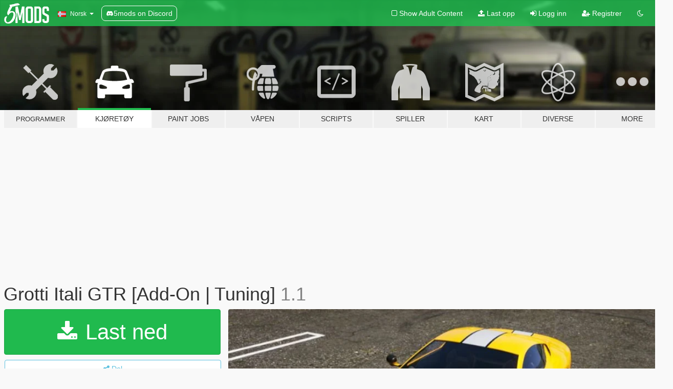

--- FILE ---
content_type: text/html; charset=utf-8
request_url: https://no.gta5-mods.com/vehicles/grotti-itali-gtr-add-on-tuning
body_size: 17054
content:

<!DOCTYPE html>
<html lang="nb" dir="ltr">
<head>
	<title>
		Grotti Itali GTR [Add-On | Tuning] - GTA5-Mods.com
	</title>

		<script
		  async
		  src="https://hb.vntsm.com/v4/live/vms/sites/gta5-mods.com/index.js"
        ></script>

        <script>
          self.__VM = self.__VM || [];
          self.__VM.push(function (admanager, scope) {
            scope.Config.buildPlacement((configBuilder) => {
              configBuilder.add("billboard");
              configBuilder.addDefaultOrUnique("mobile_mpu").setBreakPoint("mobile")
            }).display("top-ad");

            scope.Config.buildPlacement((configBuilder) => {
              configBuilder.add("leaderboard");
              configBuilder.addDefaultOrUnique("mobile_mpu").setBreakPoint("mobile")
            }).display("central-ad");

            scope.Config.buildPlacement((configBuilder) => {
              configBuilder.add("mpu");
              configBuilder.addDefaultOrUnique("mobile_mpu").setBreakPoint("mobile")
            }).display("side-ad");

            scope.Config.buildPlacement((configBuilder) => {
              configBuilder.add("leaderboard");
              configBuilder.addDefaultOrUnique("mpu").setBreakPoint({ mediaQuery: "max-width:1200px" })
            }).display("central-ad-2");

            scope.Config.buildPlacement((configBuilder) => {
              configBuilder.add("leaderboard");
              configBuilder.addDefaultOrUnique("mobile_mpu").setBreakPoint("mobile")
            }).display("bottom-ad");

            scope.Config.buildPlacement((configBuilder) => {
              configBuilder.add("desktop_takeover");
              configBuilder.addDefaultOrUnique("mobile_takeover").setBreakPoint("mobile")
            }).display("takeover-ad");

            scope.Config.get('mpu').display('download-ad-1');
          });
        </script>

	<meta charset="utf-8">
	<meta name="viewport" content="width=320, initial-scale=1.0, maximum-scale=1.0">
	<meta http-equiv="X-UA-Compatible" content="IE=edge">
	<meta name="msapplication-config" content="none">
	<meta name="theme-color" content="#20ba4e">
	<meta name="msapplication-navbutton-color" content="#20ba4e">
	<meta name="apple-mobile-web-app-capable" content="yes">
	<meta name="apple-mobile-web-app-status-bar-style" content="#20ba4e">
	<meta name="csrf-param" content="authenticity_token" />
<meta name="csrf-token" content="dP42tr7/L3MYeVgtaRjf5ADS6Na8UPjCM7hSe/AUoeB0TOyJqH7ENC4I58t+J+jQ2VL/+RgzqUmWzwG/m7tAlw==" />
	    <!--suppress ALL -->

    <meta property="og:url" content="https://no.gta5-mods.com/vehicles/grotti-itali-gtr-add-on-tuning">
    <meta property="og:title" content="Grotti Itali GTR [Add-On | Tuning]">
    <meta property="og:description" content="A track-focused version of the Grotti Itali GTO, based on the Ferrari 812 Competizione.  Features: - Minimal tuning parts - Liveries - LODs  For best experience you might wanna use TheAdmiester&#39;s LaFerrari sound mod for this car.   Changelog: 1.0 - Initial release 1.1 - Tire letterings color can now be changed (secondary color).   Credits Rockstar Games - original model Myself - model edits, liveries Torq - livery mapping Hel...">
    <meta property="og:site_name" content="GTA5-Mods.com">
    <meta property="og:image" content="https://img.gta5-mods.com/q75/images/grotti-itali-gtr-add-on-tuning/06190c-italigtr1.jpg">

    <meta name="twitter:card" content="summary_large_image">
    <meta name="twitter:site" content="@5mods">
    <meta name="twitter:title" content="Grotti Itali GTR [Add-On | Tuning]">
    <meta name="twitter:description" content="A track-focused version of the Grotti Itali GTO, based on the Ferrari 812 Competizione.  Features: - Minimal tuning parts - Liveries - LODs  For best experience you might wanna use TheAdmiester&#39;s LaFerrari sound mod for this car.   Changelog: 1.0 - Initial release 1.1 - Tire letterings color can now be changed (secondary color).   Credits Rockstar Games - original model Myself - model edits, liveries Torq - livery mapping Hel...">
    <meta name="twitter:image" content="https://img.gta5-mods.com/q75/images/grotti-itali-gtr-add-on-tuning/06190c-italigtr1.jpg">


	<link rel="shortcut icon" type="image/x-icon" href="https://images.gta5-mods.com/icons/favicon.png">
	<link rel="stylesheet" media="screen" href="/assets/application-7e510725ebc5c55e88a9fd87c027a2aa9e20126744fbac89762e0fd54819c399.css" />
	    <link rel="alternate" hreflang="id" href="https://id.gta5-mods.com/vehicles/grotti-itali-gtr-add-on-tuning">
    <link rel="alternate" hreflang="ms" href="https://ms.gta5-mods.com/vehicles/grotti-itali-gtr-add-on-tuning">
    <link rel="alternate" hreflang="bg" href="https://bg.gta5-mods.com/vehicles/grotti-itali-gtr-add-on-tuning">
    <link rel="alternate" hreflang="ca" href="https://ca.gta5-mods.com/vehicles/grotti-itali-gtr-add-on-tuning">
    <link rel="alternate" hreflang="cs" href="https://cs.gta5-mods.com/vehicles/grotti-itali-gtr-add-on-tuning">
    <link rel="alternate" hreflang="da" href="https://da.gta5-mods.com/vehicles/grotti-itali-gtr-add-on-tuning">
    <link rel="alternate" hreflang="de" href="https://de.gta5-mods.com/vehicles/grotti-itali-gtr-add-on-tuning">
    <link rel="alternate" hreflang="el" href="https://el.gta5-mods.com/vehicles/grotti-itali-gtr-add-on-tuning">
    <link rel="alternate" hreflang="en" href="https://www.gta5-mods.com/vehicles/grotti-itali-gtr-add-on-tuning">
    <link rel="alternate" hreflang="es" href="https://es.gta5-mods.com/vehicles/grotti-itali-gtr-add-on-tuning">
    <link rel="alternate" hreflang="fr" href="https://fr.gta5-mods.com/vehicles/grotti-itali-gtr-add-on-tuning">
    <link rel="alternate" hreflang="gl" href="https://gl.gta5-mods.com/vehicles/grotti-itali-gtr-add-on-tuning">
    <link rel="alternate" hreflang="ko" href="https://ko.gta5-mods.com/vehicles/grotti-itali-gtr-add-on-tuning">
    <link rel="alternate" hreflang="hi" href="https://hi.gta5-mods.com/vehicles/grotti-itali-gtr-add-on-tuning">
    <link rel="alternate" hreflang="it" href="https://it.gta5-mods.com/vehicles/grotti-itali-gtr-add-on-tuning">
    <link rel="alternate" hreflang="hu" href="https://hu.gta5-mods.com/vehicles/grotti-itali-gtr-add-on-tuning">
    <link rel="alternate" hreflang="mk" href="https://mk.gta5-mods.com/vehicles/grotti-itali-gtr-add-on-tuning">
    <link rel="alternate" hreflang="nl" href="https://nl.gta5-mods.com/vehicles/grotti-itali-gtr-add-on-tuning">
    <link rel="alternate" hreflang="nb" href="https://no.gta5-mods.com/vehicles/grotti-itali-gtr-add-on-tuning">
    <link rel="alternate" hreflang="pl" href="https://pl.gta5-mods.com/vehicles/grotti-itali-gtr-add-on-tuning">
    <link rel="alternate" hreflang="pt-BR" href="https://pt.gta5-mods.com/vehicles/grotti-itali-gtr-add-on-tuning">
    <link rel="alternate" hreflang="ro" href="https://ro.gta5-mods.com/vehicles/grotti-itali-gtr-add-on-tuning">
    <link rel="alternate" hreflang="ru" href="https://ru.gta5-mods.com/vehicles/grotti-itali-gtr-add-on-tuning">
    <link rel="alternate" hreflang="sl" href="https://sl.gta5-mods.com/vehicles/grotti-itali-gtr-add-on-tuning">
    <link rel="alternate" hreflang="fi" href="https://fi.gta5-mods.com/vehicles/grotti-itali-gtr-add-on-tuning">
    <link rel="alternate" hreflang="sv" href="https://sv.gta5-mods.com/vehicles/grotti-itali-gtr-add-on-tuning">
    <link rel="alternate" hreflang="vi" href="https://vi.gta5-mods.com/vehicles/grotti-itali-gtr-add-on-tuning">
    <link rel="alternate" hreflang="tr" href="https://tr.gta5-mods.com/vehicles/grotti-itali-gtr-add-on-tuning">
    <link rel="alternate" hreflang="uk" href="https://uk.gta5-mods.com/vehicles/grotti-itali-gtr-add-on-tuning">
    <link rel="alternate" hreflang="zh-CN" href="https://zh.gta5-mods.com/vehicles/grotti-itali-gtr-add-on-tuning">

  <script src="/javascripts/ads.js"></script>

		<!-- Nexus Google Tag Manager -->
		<script nonce="true">
//<![CDATA[
				window.dataLayer = window.dataLayer || [];

						window.dataLayer.push({
								login_status: 'Guest',
								user_id: undefined,
								gta5mods_id: undefined,
						});

//]]>
</script>
		<script nonce="true">
//<![CDATA[
				(function(w,d,s,l,i){w[l]=w[l]||[];w[l].push({'gtm.start':
				new Date().getTime(),event:'gtm.js'});var f=d.getElementsByTagName(s)[0],
				j=d.createElement(s),dl=l!='dataLayer'?'&l='+l:'';j.async=true;j.src=
				'https://www.googletagmanager.com/gtm.js?id='+i+dl;f.parentNode.insertBefore(j,f);
				})(window,document,'script','dataLayer','GTM-KCVF2WQ');

//]]>
</script>		<!-- End Nexus Google Tag Manager -->
</head>
<body class=" nb">
	<!-- Google Tag Manager (noscript) -->
	<noscript><iframe src="https://www.googletagmanager.com/ns.html?id=GTM-KCVF2WQ"
										height="0" width="0" style="display:none;visibility:hidden"></iframe></noscript>
	<!-- End Google Tag Manager (noscript) -->

<div id="page-cover"></div>
<div id="page-loading">
	<span class="graphic"></span>
	<span class="message">Laster...</span>
</div>

<div id="page-cover"></div>

<nav id="main-nav" class="navbar navbar-default">
  <div class="container">
    <div class="navbar-header">
      <a class="navbar-brand" href="/"></a>

      <ul class="nav navbar-nav">
        <li id="language-dropdown" class="dropdown">
          <a href="#language" class="dropdown-toggle" data-toggle="dropdown">
            <span class="famfamfam-flag-no icon"></span>&nbsp;
            <span class="language-name">Norsk</span>
            <span class="caret"></span>
          </a>

          <ul class="dropdown-menu dropdown-menu-with-footer">
                <li>
                  <a href="https://id.gta5-mods.com/vehicles/grotti-itali-gtr-add-on-tuning">
                    <span class="famfamfam-flag-id"></span>
                    <span class="language-name">Bahasa Indonesia</span>
                  </a>
                </li>
                <li>
                  <a href="https://ms.gta5-mods.com/vehicles/grotti-itali-gtr-add-on-tuning">
                    <span class="famfamfam-flag-my"></span>
                    <span class="language-name">Bahasa Melayu</span>
                  </a>
                </li>
                <li>
                  <a href="https://bg.gta5-mods.com/vehicles/grotti-itali-gtr-add-on-tuning">
                    <span class="famfamfam-flag-bg"></span>
                    <span class="language-name">Български</span>
                  </a>
                </li>
                <li>
                  <a href="https://ca.gta5-mods.com/vehicles/grotti-itali-gtr-add-on-tuning">
                    <span class="famfamfam-flag-catalonia"></span>
                    <span class="language-name">Català</span>
                  </a>
                </li>
                <li>
                  <a href="https://cs.gta5-mods.com/vehicles/grotti-itali-gtr-add-on-tuning">
                    <span class="famfamfam-flag-cz"></span>
                    <span class="language-name">Čeština</span>
                  </a>
                </li>
                <li>
                  <a href="https://da.gta5-mods.com/vehicles/grotti-itali-gtr-add-on-tuning">
                    <span class="famfamfam-flag-dk"></span>
                    <span class="language-name">Dansk</span>
                  </a>
                </li>
                <li>
                  <a href="https://de.gta5-mods.com/vehicles/grotti-itali-gtr-add-on-tuning">
                    <span class="famfamfam-flag-de"></span>
                    <span class="language-name">Deutsch</span>
                  </a>
                </li>
                <li>
                  <a href="https://el.gta5-mods.com/vehicles/grotti-itali-gtr-add-on-tuning">
                    <span class="famfamfam-flag-gr"></span>
                    <span class="language-name">Ελληνικά</span>
                  </a>
                </li>
                <li>
                  <a href="https://www.gta5-mods.com/vehicles/grotti-itali-gtr-add-on-tuning">
                    <span class="famfamfam-flag-gb"></span>
                    <span class="language-name">English</span>
                  </a>
                </li>
                <li>
                  <a href="https://es.gta5-mods.com/vehicles/grotti-itali-gtr-add-on-tuning">
                    <span class="famfamfam-flag-es"></span>
                    <span class="language-name">Español</span>
                  </a>
                </li>
                <li>
                  <a href="https://fr.gta5-mods.com/vehicles/grotti-itali-gtr-add-on-tuning">
                    <span class="famfamfam-flag-fr"></span>
                    <span class="language-name">Français</span>
                  </a>
                </li>
                <li>
                  <a href="https://gl.gta5-mods.com/vehicles/grotti-itali-gtr-add-on-tuning">
                    <span class="famfamfam-flag-es-gl"></span>
                    <span class="language-name">Galego</span>
                  </a>
                </li>
                <li>
                  <a href="https://ko.gta5-mods.com/vehicles/grotti-itali-gtr-add-on-tuning">
                    <span class="famfamfam-flag-kr"></span>
                    <span class="language-name">한국어</span>
                  </a>
                </li>
                <li>
                  <a href="https://hi.gta5-mods.com/vehicles/grotti-itali-gtr-add-on-tuning">
                    <span class="famfamfam-flag-in"></span>
                    <span class="language-name">हिन्दी</span>
                  </a>
                </li>
                <li>
                  <a href="https://it.gta5-mods.com/vehicles/grotti-itali-gtr-add-on-tuning">
                    <span class="famfamfam-flag-it"></span>
                    <span class="language-name">Italiano</span>
                  </a>
                </li>
                <li>
                  <a href="https://hu.gta5-mods.com/vehicles/grotti-itali-gtr-add-on-tuning">
                    <span class="famfamfam-flag-hu"></span>
                    <span class="language-name">Magyar</span>
                  </a>
                </li>
                <li>
                  <a href="https://mk.gta5-mods.com/vehicles/grotti-itali-gtr-add-on-tuning">
                    <span class="famfamfam-flag-mk"></span>
                    <span class="language-name">Македонски</span>
                  </a>
                </li>
                <li>
                  <a href="https://nl.gta5-mods.com/vehicles/grotti-itali-gtr-add-on-tuning">
                    <span class="famfamfam-flag-nl"></span>
                    <span class="language-name">Nederlands</span>
                  </a>
                </li>
                <li>
                  <a href="https://no.gta5-mods.com/vehicles/grotti-itali-gtr-add-on-tuning">
                    <span class="famfamfam-flag-no"></span>
                    <span class="language-name">Norsk</span>
                  </a>
                </li>
                <li>
                  <a href="https://pl.gta5-mods.com/vehicles/grotti-itali-gtr-add-on-tuning">
                    <span class="famfamfam-flag-pl"></span>
                    <span class="language-name">Polski</span>
                  </a>
                </li>
                <li>
                  <a href="https://pt.gta5-mods.com/vehicles/grotti-itali-gtr-add-on-tuning">
                    <span class="famfamfam-flag-br"></span>
                    <span class="language-name">Português do Brasil</span>
                  </a>
                </li>
                <li>
                  <a href="https://ro.gta5-mods.com/vehicles/grotti-itali-gtr-add-on-tuning">
                    <span class="famfamfam-flag-ro"></span>
                    <span class="language-name">Română</span>
                  </a>
                </li>
                <li>
                  <a href="https://ru.gta5-mods.com/vehicles/grotti-itali-gtr-add-on-tuning">
                    <span class="famfamfam-flag-ru"></span>
                    <span class="language-name">Русский</span>
                  </a>
                </li>
                <li>
                  <a href="https://sl.gta5-mods.com/vehicles/grotti-itali-gtr-add-on-tuning">
                    <span class="famfamfam-flag-si"></span>
                    <span class="language-name">Slovenščina</span>
                  </a>
                </li>
                <li>
                  <a href="https://fi.gta5-mods.com/vehicles/grotti-itali-gtr-add-on-tuning">
                    <span class="famfamfam-flag-fi"></span>
                    <span class="language-name">Suomi</span>
                  </a>
                </li>
                <li>
                  <a href="https://sv.gta5-mods.com/vehicles/grotti-itali-gtr-add-on-tuning">
                    <span class="famfamfam-flag-se"></span>
                    <span class="language-name">Svenska</span>
                  </a>
                </li>
                <li>
                  <a href="https://vi.gta5-mods.com/vehicles/grotti-itali-gtr-add-on-tuning">
                    <span class="famfamfam-flag-vn"></span>
                    <span class="language-name">Tiếng Việt</span>
                  </a>
                </li>
                <li>
                  <a href="https://tr.gta5-mods.com/vehicles/grotti-itali-gtr-add-on-tuning">
                    <span class="famfamfam-flag-tr"></span>
                    <span class="language-name">Türkçe</span>
                  </a>
                </li>
                <li>
                  <a href="https://uk.gta5-mods.com/vehicles/grotti-itali-gtr-add-on-tuning">
                    <span class="famfamfam-flag-ua"></span>
                    <span class="language-name">Українська</span>
                  </a>
                </li>
                <li>
                  <a href="https://zh.gta5-mods.com/vehicles/grotti-itali-gtr-add-on-tuning">
                    <span class="famfamfam-flag-cn"></span>
                    <span class="language-name">中文</span>
                  </a>
                </li>
          </ul>
        </li>
        <li class="discord-link">
          <a href="https://discord.gg/2PR7aMzD4U" target="_blank" rel="noreferrer">
            <img src="https://images.gta5-mods.com/site/discord-header.svg" height="15px" alt="">
            <span>5mods on Discord</span>
          </a>
        </li>
      </ul>
    </div>

    <ul class="nav navbar-nav navbar-right">
        <li>
          <a href="/adult_filter" title="Light mode">
              <span class="fa fa-square-o"></span>
            <span>Show Adult <span class="adult-filter__content-text">Content</span></span>
          </a>
        </li>
      <li class="hidden-xs">
        <a href="/upload">
          <span class="icon fa fa-upload"></span>
          Last opp
        </a>
      </li>

        <li>
          <a href="/login?r=/vehicles/grotti-itali-gtr-add-on-tuning">
            <span class="icon fa fa-sign-in"></span>
            <span class="login-text">Logg inn</span>
          </a>
        </li>

        <li class="hidden-xs">
          <a href="/register?r=/vehicles/grotti-itali-gtr-add-on-tuning">
            <span class="icon fa fa-user-plus"></span>
            Registrer
          </a>
        </li>

        <li>
            <a href="/dark_mode" title="Dark mode">
              <span class="fa fa-moon-o"></span>
            </a>
        </li>

      <li id="search-dropdown">
        <a href="#search" class="dropdown-toggle" data-toggle="dropdown">
          <span class="fa fa-search"></span>
        </a>

        <div class="dropdown-menu">
          <div class="form-inline">
            <div class="form-group">
              <div class="input-group">
                <div class="input-group-addon"><span  class="fa fa-search"></span></div>
                <input type="text" class="form-control" placeholder="Søk GTA 5 mods ...">
              </div>
            </div>
            <button type="submit" class="btn btn-primary">
              Søk
            </button>
          </div>
        </div>
      </li>
    </ul>
  </div>
</nav>

<div id="banner" class="vehicles">
  <div class="container hidden-xs">
    <div id="intro">
      <h1 class="styled">Velkommen til GTA5-Mods.com</h1>
      <p>Velg en av følgende kategoriene for å begynne å bla gjennom de nyeste GTA 5 mods:</p>
    </div>
  </div>

  <div class="container">
    <ul id="navigation" class="clearfix nb">
        <li class="tools ">
          <a href="/tools">
            <span class="icon-category"></span>
            <span class="label-border"></span>
            <span class="label-category lg-small md-small">
              <span>Programmer</span>
            </span>
          </a>
        </li>
        <li class="vehicles active">
          <a href="/vehicles">
            <span class="icon-category"></span>
            <span class="label-border"></span>
            <span class="label-category ">
              <span>Kjøretøy</span>
            </span>
          </a>
        </li>
        <li class="paintjobs ">
          <a href="/paintjobs">
            <span class="icon-category"></span>
            <span class="label-border"></span>
            <span class="label-category ">
              <span>Paint Jobs</span>
            </span>
          </a>
        </li>
        <li class="weapons ">
          <a href="/weapons">
            <span class="icon-category"></span>
            <span class="label-border"></span>
            <span class="label-category ">
              <span>Våpen</span>
            </span>
          </a>
        </li>
        <li class="scripts ">
          <a href="/scripts">
            <span class="icon-category"></span>
            <span class="label-border"></span>
            <span class="label-category ">
              <span>Scripts</span>
            </span>
          </a>
        </li>
        <li class="player ">
          <a href="/player">
            <span class="icon-category"></span>
            <span class="label-border"></span>
            <span class="label-category ">
              <span>Spiller</span>
            </span>
          </a>
        </li>
        <li class="maps ">
          <a href="/maps">
            <span class="icon-category"></span>
            <span class="label-border"></span>
            <span class="label-category ">
              <span>Kart</span>
            </span>
          </a>
        </li>
        <li class="misc ">
          <a href="/misc">
            <span class="icon-category"></span>
            <span class="label-border"></span>
            <span class="label-category ">
              <span>Diverse</span>
            </span>
          </a>
        </li>
      <li id="more-dropdown" class="more dropdown">
        <a href="#more" class="dropdown-toggle" data-toggle="dropdown">
          <span class="icon-category"></span>
          <span class="label-border"></span>
          <span class="label-category ">
            <span>More</span>
          </span>
        </a>

        <ul class="dropdown-menu pull-right">
          <li>
            <a href="http://www.gta5cheats.com" target="_blank">
              <span class="fa fa-external-link"></span>
              GTA 5 Cheats
            </a>
          </li>
        </ul>
      </li>
    </ul>
  </div>
</div>

<div id="content">
  


<div id="file" class="container" data-user-file-id="137673">
  <div class="clearfix">
      <div id="top-ad" class="ad-container"></div>

    <h1>
      
      Grotti Itali GTR [Add-On | Tuning]
      <span class="version">1.1</span>

    </h1>
  </div>


    <div id="file-container" class="row">
      <div class="col-sm-5 col-lg-4">

          <a href="/vehicles/grotti-itali-gtr-add-on-tuning/download/135665" class="btn btn-primary btn-download" >
            <span class="fa fa-download"></span>
            Last ned
          </a>

        <div class="file-actions">

          <div class="row">
            <div class="col-xs-12 share-container">
              <div id="share-list">
                <ul>
                  <li>
                    <a href="#share-facebook" class="facebook" title="Del på Facebook">
                      <span class="fa fa-facebook"></span>
                    </a>
                  </li>
                  <li>
                    <a href="#share-twitter" class="twitter" title="Del på Twitter" data-text="Grotti Itali GTR [Add-On | Tuning]">
                      <span class="fa fa-twitter"></span>
                    </a>
                  </li>
                  <li>
                    <a href="#share-vk" class="vk" title="Del på VKontakte">
                      <span class="fa fa-vk"></span>
                    </a>
                  </li>
                </ul>
              </div>

              <button class="btn btn-o-info btn-block">
                <span class="fa fa-share-alt "></span>
                <span>Del</span>
              </button>
            </div>

          </div>
        </div>
        <div class="panel panel-default">
          <div class="panel-body">
            <div class="user-panel row">
              <div class="col-xs-3">
                <a href="/users/harithd">
                  <img class="img-responsive" src="https://img.gta5-mods.com/q75-w100-h100-cfill/avatars/presets/default.jpg" alt="Default" />
                </a>
              </div>
              <div class="col-xs-9">
                <a class="username" href="/users/harithd">harithd</a>
                  <br/>
                  <div class="user-social">
                    








<a title="Rockstar Games Social Club" target="_blank" href="http://socialclub.rockstargames.com/member/harithd"><span class="fa fa-socialclub size-20"></span></a>



                  </div>

                  

                    <div class="button-donate">
                      
<div class="paypal-button-widget">
  <form method="post" action="https://www.paypal.com/cgi-bin/webscr" target="_blank">
    <input type="hidden" name="item_name" value="Donation for Grotti Itali GTR [Add-On | Tuning] [GTA5-Mods.com]">
    <input type="hidden" name="lc" value="nb_NO">
    <input type="hidden" name="no_shipping" value="1">
    <input type="hidden" name="cmd" value="_donations">
    <input type="hidden" name="business" value="hdarwisy@gmail.com">
    <input type="hidden" name="bn" value="JavaScriptButtons_donate">
    <input type="hidden" name="notify_url" value="https://www.gta5-mods.com/ipn">
    <input type="hidden" name="custom" value="[653979, -1, 137673]">
    <button class="paypal-button paypal-style-primary paypal-size-small" type="submit" dir="ltr">
        <span class="paypal-button-logo">
          <img src="[data-uri]">
        </span><span class="paypal-button-content" dir="auto">
          Doner med <img alt="PayPal" src="[data-uri]" />
        </span>
    </button>
  </form>
</div>
                    </div>

                    <div class="button-donate">
                      <a href="https://www.patreon.com/harithd" class="paypal-button patreon-button paypal-style-primary paypal-size-small" target="_blank" dir="ltr">
  <span class="paypal-button-content" dir="auto">
    Support me on <img alt="Patreon" src="https://images.gta5-mods.com/icons/patreon-logo.png" />
  </span>
</a>
                    </div>
              </div>
            </div>
          </div>
        </div>

          <div class="panel panel-default hidden-xs">
            <div class="panel-body">
  <h3 class="mt-0">
    <i class="fa fa-list-alt"></i>
    <span class="translation_missing" title="translation missing: nb.user_file.all_versions">All Versions</span>
  </h3>
      <div class="well pull-left file-version-container ">
        <div class="pull-left">
          <i class="fa fa-file"></i>&nbsp;1.1 <span>(current)</span>
          <p>
            <span class="num-downloads">6 067 nedlastninger <span class="file-size">, 5,2 MB</span></span>
            <br/><span class="num-downloads">16. april 2022</span>
          </p>
        </div>
        <div class="pull-right" >
                  <a target="_blank" href="https://www.virustotal.com/gui/file/fbab31fa7ea908a8d86ccb7af4f66c7b9bf7b3993650973e83ffca8851124390/detection/f-fbab31fa7ea908a8d86ccb7af4f66c7b9bf7b3993650973e83ffca8851124390-1650091094"><i data-container="body" data-trigger="hover" data-toggle="popover" data-placement="top" data-html="true" data-title="<b class='color-success'>This file is safe <i class='fa fa-check-circle-o'></i></b>" data-content="<i>This file has been scanned for viruses and is safe to download.</i>" class="fa fa-shield vt-version"></i></a>

              <a target="_blank" href="/vehicles/grotti-itali-gtr-add-on-tuning/download/135665"><i class="fa fa-download download-version"></i></a>
        </div>
      </div>
</div>
          </div>

          <div id="side-ad" class="ad-container"></div>

        <div class="file-list">
            <div class="col-xs-12 hidden-xs">
              <h4>More mods by <a class="username" href="/users/harithd">harithd</a>:</h4>
                
<div class="file-list-obj">
  <a href="/vehicles/declasse-yosemite-add-on" title="Declasse Yosemite 4x4 [Add-On]" class="preview empty">

    <img title="Declasse Yosemite 4x4 [Add-On]" class="img-responsive" alt="Declasse Yosemite 4x4 [Add-On]" src="https://img.gta5-mods.com/q75-w500-h333-cfill/images/declasse-yosemite-add-on/7707d2-etimesoy_3.png" />

      <ul class="categories">
            <li>Add-On</li>
            <li>Lastebil</li>
            <li>Vanilla Edit</li>
      </ul>

      <div class="stats">
        <div>
            <span title="4.44 star rating">
              <span class="fa fa-star"></span> 4.44
            </span>
        </div>
        <div>
          <span title="964 Nedlastinger">
            <span class="fa fa-download"></span> 964
          </span>
          <span class="stats-likes" title="45 Liker">
            <span class="fa fa-thumbs-up"></span> 45
          </span>
        </div>
      </div>

  </a>
  <div class="details">
    <div class="top">
      <div class="name">
        <a href="/vehicles/declasse-yosemite-add-on" title="Declasse Yosemite 4x4 [Add-On]">
          <span dir="ltr">Declasse Yosemite 4x4 [Add-On]</span>
        </a>
      </div>
        <div class="version" dir="ltr" title="1.0">1.0</div>
    </div>
    <div class="bottom">
      <span class="bottom-by">By</span> <a href="/users/harithd" title="harithd">harithd</a>
    </div>
  </div>
</div>
                
<div class="file-list-obj">
  <a href="/vehicles/benefactor-dubsta-add-on-tuning-lods" title="2022 Benefactor Dubsta [Add-On | Tuning | LODs]" class="preview empty">

    <img title="2022 Benefactor Dubsta [Add-On | Tuning | LODs]" class="img-responsive" alt="2022 Benefactor Dubsta [Add-On | Tuning | LODs]" src="https://img.gta5-mods.com/q75-w500-h333-cfill/images/benefactor-dubsta-add-on-tuning-lods/b1a700-dubsta221696.jpg" />

      <ul class="categories">
            <li>Add-On</li>
            <li>Bil</li>
            <li>Vanilla Edit</li>
            <li>Oppdiktet</li>
      </ul>

      <div class="stats">
        <div>
            <span title="4.83 star rating">
              <span class="fa fa-star"></span> 4.83
            </span>
        </div>
        <div>
          <span title="29 796 Nedlastinger">
            <span class="fa fa-download"></span> 29 796
          </span>
          <span class="stats-likes" title="334 Liker">
            <span class="fa fa-thumbs-up"></span> 334
          </span>
        </div>
      </div>

  </a>
  <div class="details">
    <div class="top">
      <div class="name">
        <a href="/vehicles/benefactor-dubsta-add-on-tuning-lods" title="2022 Benefactor Dubsta [Add-On | Tuning | LODs]">
          <span dir="ltr">2022 Benefactor Dubsta [Add-On | Tuning | LODs]</span>
        </a>
      </div>
        <div class="version" dir="ltr" title="1.1">1.1</div>
    </div>
    <div class="bottom">
      <span class="bottom-by">By</span> <a href="/users/harithd" title="harithd">harithd</a>
    </div>
  </div>
</div>
                
<div class="file-list-obj">
  <a href="/vehicles/pegassi-tempesta-spyder-add-on" title="Pegassi Tempesta Spyder [Add-On | Extras | Tuning]" class="preview empty">

    <img title="Pegassi Tempesta Spyder [Add-On | Extras | Tuning]" class="img-responsive" alt="Pegassi Tempesta Spyder [Add-On | Extras | Tuning]" src="https://img.gta5-mods.com/q75-w500-h333-cfill/images/pegassi-tempesta-spyder-add-on/0ad313-Screenshot_315-min.png" />

      <ul class="categories">
            <li>Add-On</li>
            <li>Bil</li>
            <li>Vanilla Edit</li>
            <li>Lore Friendly</li>
      </ul>

      <div class="stats">
        <div>
            <span title="5.0 star rating">
              <span class="fa fa-star"></span> 5.0
            </span>
        </div>
        <div>
          <span title="11 577 Nedlastinger">
            <span class="fa fa-download"></span> 11 577
          </span>
          <span class="stats-likes" title="210 Liker">
            <span class="fa fa-thumbs-up"></span> 210
          </span>
        </div>
      </div>

  </a>
  <div class="details">
    <div class="top">
      <div class="name">
        <a href="/vehicles/pegassi-tempesta-spyder-add-on" title="Pegassi Tempesta Spyder [Add-On | Extras | Tuning]">
          <span dir="ltr">Pegassi Tempesta Spyder [Add-On | Extras | Tuning]</span>
        </a>
      </div>
        <div class="version" dir="ltr" title="1.0">1.0</div>
    </div>
    <div class="bottom">
      <span class="bottom-by">By</span> <a href="/users/harithd" title="harithd">harithd</a>
    </div>
  </div>
</div>
                
<div class="file-list-obj">
  <a href="/vehicles/grotti-turismo-lm-add-on-tuning" title="Grotti Turismo LM [Add-On | Tuning]" class="preview empty">

    <img title="Grotti Turismo LM [Add-On | Tuning]" class="img-responsive" alt="Grotti Turismo LM [Add-On | Tuning]" src="https://img.gta5-mods.com/q75-w500-h333-cfill/images/grotti-turismo-lm-add-on-tuning/443b18-image_12.jpg" />

      <ul class="categories">
            <li>Add-On</li>
            <li>Bil</li>
            <li>Oppdiktet</li>
      </ul>

      <div class="stats">
        <div>
            <span title="5.0 star rating">
              <span class="fa fa-star"></span> 5.0
            </span>
        </div>
        <div>
          <span title="3 689 Nedlastinger">
            <span class="fa fa-download"></span> 3 689
          </span>
          <span class="stats-likes" title="114 Liker">
            <span class="fa fa-thumbs-up"></span> 114
          </span>
        </div>
      </div>

  </a>
  <div class="details">
    <div class="top">
      <div class="name">
        <a href="/vehicles/grotti-turismo-lm-add-on-tuning" title="Grotti Turismo LM [Add-On | Tuning]">
          <span dir="ltr">Grotti Turismo LM [Add-On | Tuning]</span>
        </a>
      </div>
        <div class="version" dir="ltr" title="1.0">1.0</div>
    </div>
    <div class="bottom">
      <span class="bottom-by">By</span> <a href="/users/harithd" title="harithd">harithd</a>
    </div>
  </div>
</div>
                
<div class="file-list-obj">
  <a href="/vehicles/grotti-speedster-add-on-tuning" title="Grotti Speedster [Add-On | Tuning]" class="preview empty">

    <img title="Grotti Speedster [Add-On | Tuning]" class="img-responsive" alt="Grotti Speedster [Add-On | Tuning]" src="https://img.gta5-mods.com/q75-w500-h333-cfill/images/grotti-speedster-add-on-tuning/f7f129-EVE-20230213121534.020.jpg" />

      <ul class="categories">
            <li>Add-On</li>
            <li>Bil</li>
            <li>Vanilla Edit</li>
            <li>Oppdiktet</li>
      </ul>

      <div class="stats">
        <div>
            <span title="4.96 star rating">
              <span class="fa fa-star"></span> 4.96
            </span>
        </div>
        <div>
          <span title="4 006 Nedlastinger">
            <span class="fa fa-download"></span> 4 006
          </span>
          <span class="stats-likes" title="129 Liker">
            <span class="fa fa-thumbs-up"></span> 129
          </span>
        </div>
      </div>

  </a>
  <div class="details">
    <div class="top">
      <div class="name">
        <a href="/vehicles/grotti-speedster-add-on-tuning" title="Grotti Speedster [Add-On | Tuning]">
          <span dir="ltr">Grotti Speedster [Add-On | Tuning]</span>
        </a>
      </div>
        <div class="version" dir="ltr" title="1.1">1.1</div>
    </div>
    <div class="bottom">
      <span class="bottom-by">By</span> <a href="/users/harithd" title="harithd">harithd</a>
    </div>
  </div>
</div>
            </div>

        </div>
      </div>

      <div class="col-sm-7 col-lg-8">
          <div id="file-media">
            <!-- Cover Media -->
            <div class="text-center">

                <a target="_blank" class="thumbnail mfp-image cover-media" title="Grotti Itali GTR [Add-On | Tuning]" href="https://img.gta5-mods.com/q95/images/grotti-itali-gtr-add-on-tuning/06190c-italigtr1.jpg"><img class="img-responsive" src="https://img.gta5-mods.com/q85-w800/images/grotti-itali-gtr-add-on-tuning/06190c-italigtr1.jpg" alt="06190c italigtr1" /></a>
            </div>

            <!-- Remaining Media -->
              <div class="media-thumbnails row">
                    <div class="col-xs-4 col-md-2">
                      <a target="_blank" class="thumbnail mfp-image" title="Grotti Itali GTR [Add-On | Tuning]" href="https://img.gta5-mods.com/q95/images/grotti-itali-gtr-add-on-tuning/06190c-italigtr2.jpg"><img class="img-responsive" src="https://img.gta5-mods.com/q75-w350-h233-cfill/images/grotti-itali-gtr-add-on-tuning/06190c-italigtr2.jpg" alt="06190c italigtr2" /></a>
                    </div>
                    <div class="col-xs-4 col-md-2">
                      <a target="_blank" class="thumbnail mfp-image" title="Grotti Itali GTR [Add-On | Tuning]" href="https://img.gta5-mods.com/q95/images/grotti-itali-gtr-add-on-tuning/06190c-italigtr5.jpg"><img class="img-responsive" src="https://img.gta5-mods.com/q75-w350-h233-cfill/images/grotti-itali-gtr-add-on-tuning/06190c-italigtr5.jpg" alt="06190c italigtr5" /></a>
                    </div>
                    <div class="col-xs-4 col-md-2">
                      <a target="_blank" class="thumbnail mfp-image" title="Grotti Itali GTR [Add-On | Tuning]" href="https://img.gta5-mods.com/q95/images/grotti-itali-gtr-add-on-tuning/06190c-italigtr4.jpg"><img class="img-responsive" src="https://img.gta5-mods.com/q75-w350-h233-cfill/images/grotti-itali-gtr-add-on-tuning/06190c-italigtr4.jpg" alt="06190c italigtr4" /></a>
                    </div>
                    <div class="col-xs-4 col-md-2">
                      <a target="_blank" class="thumbnail mfp-image" title="Grotti Itali GTR [Add-On | Tuning]" href="https://img.gta5-mods.com/q95/images/grotti-itali-gtr-add-on-tuning/06190c-italigtr6.jpg"><img class="img-responsive" src="https://img.gta5-mods.com/q75-w350-h233-cfill/images/grotti-itali-gtr-add-on-tuning/06190c-italigtr6.jpg" alt="06190c italigtr6" /></a>
                    </div>
                    <div class="col-xs-4 col-md-2">
                      <a target="_blank" class="thumbnail mfp-image" title="Grotti Itali GTR [Add-On | Tuning]" href="https://img.gta5-mods.com/q95/images/grotti-itali-gtr-add-on-tuning/06190c-italigtr7.jpg"><img class="img-responsive" src="https://img.gta5-mods.com/q75-w350-h233-cfill/images/grotti-itali-gtr-add-on-tuning/06190c-italigtr7.jpg" alt="06190c italigtr7" /></a>
                    </div>
                    <div class="col-xs-4 col-md-2">
                      <a target="_blank" class="thumbnail mfp-image" title="Grotti Itali GTR [Add-On | Tuning]" href="https://img.gta5-mods.com/q95/images/grotti-itali-gtr-add-on-tuning/886d77-italigtr9min.jpg"><img class="img-responsive" src="https://img.gta5-mods.com/q75-w350-h233-cfill/images/grotti-itali-gtr-add-on-tuning/886d77-italigtr9min.jpg" alt="886d77 italigtr9min" /></a>
                    </div>

                  <div class="extra-media collapse">
                        <div class="col-xs-4 col-md-2">
                          <a target="_blank" class="thumbnail mfp-image" title="Grotti Itali GTR [Add-On | Tuning]" href="https://img.gta5-mods.com/q95/images/grotti-itali-gtr-add-on-tuning/886d77-italigtr10min.jpg"><img class="img-responsive" src="https://img.gta5-mods.com/q75-w350-h233-cfill/images/grotti-itali-gtr-add-on-tuning/886d77-italigtr10min.jpg" alt="886d77 italigtr10min" /></a>
                        </div>
                        <div class="col-xs-4 col-md-2">
                          <a target="_blank" class="thumbnail mfp-image" title="Grotti Itali GTR [Add-On | Tuning]" href="https://img.gta5-mods.com/q95/images/grotti-itali-gtr-add-on-tuning/886d77-italigtr8min.jpg"><img class="img-responsive" src="https://img.gta5-mods.com/q75-w350-h233-cfill/images/grotti-itali-gtr-add-on-tuning/886d77-italigtr8min.jpg" alt="886d77 italigtr8min" /></a>
                        </div>
                        <div class="col-xs-4 col-md-2">
                          <a target="_blank" class="thumbnail mfp-image" title="Grotti Itali GTR [Add-On | Tuning]" href="https://img.gta5-mods.com/q95/images/grotti-itali-gtr-add-on-tuning/886d77-italigtr11min.jpg"><img class="img-responsive" src="https://img.gta5-mods.com/q75-w350-h233-cfill/images/grotti-itali-gtr-add-on-tuning/886d77-italigtr11min.jpg" alt="886d77 italigtr11min" /></a>
                        </div>
                        <div class="col-xs-4 col-md-2">
                          <a target="_blank" class="thumbnail mfp-image" title="Grotti Itali GTR [Add-On | Tuning]" href="https://img.gta5-mods.com/q95/images/grotti-itali-gtr-add-on-tuning/886d77-italigtr12min.jpg"><img class="img-responsive" src="https://img.gta5-mods.com/q75-w350-h233-cfill/images/grotti-itali-gtr-add-on-tuning/886d77-italigtr12min.jpg" alt="886d77 italigtr12min" /></a>
                        </div>
                        <div class="col-xs-4 col-md-2">
                          <a target="_blank" class="thumbnail mfp-image" title="Grotti Itali GTR [Add-On | Tuning]" href="https://img.gta5-mods.com/q95/images/grotti-itali-gtr-add-on-tuning/886d77-italigtr13min.jpg"><img class="img-responsive" src="https://img.gta5-mods.com/q75-w350-h233-cfill/images/grotti-itali-gtr-add-on-tuning/886d77-italigtr13min.jpg" alt="886d77 italigtr13min" /></a>
                        </div>
                  </div>
              </div>

                <a href="#more" class="media-limit btn btn-o-primary btn-block btn-sm">
                  <span class="fa fa-angle-down"></span>
                  Expand to see all images and videos
                  <span class="fa fa-angle-down"></span>
                </a>
          </div>

        <h3 class="clearfix" dir="auto">
          <div class="pull-left file-stats">
            <i class="fa fa-cloud-download pull-left download-icon"></i>
            <div class="file-stat file-downloads pull-left">
              <span class="num-downloads">6 360</span>
              <label>Nedlastinger</label>
            </div>
            <i class="fa fa-thumbs-o-up pull-left like-icon"></i>
            <div class="file-stat file-likes pull-left">
              <span class="num-likes">148</span>
              <label>Liker</label>
            </div>
          </div>

                <span class="comment-average-container pull-right">
                    <span class="comment-average-rating" data-rating="4.94"></span>
                    <label>4.94 / 5 stars (8 votes)</label>
                </span>
        </h3>
        <div id="featured-comment">
          <ul class="media-list pinned-comments">
            
          </ul>
        </div>
        <div class="visible-xs-block">
          <div class="panel panel-default">
            <div class="panel-body">
              <div class="file-description">
                      <span class="description-body description-collapsed" dir="auto">
                        <i>A track-focused version of the Grotti Itali GTO, based on the Ferrari 812 Competizione.</i><br/><br/><b>Features:</b><br/>- Minimal tuning parts<br/>- Liveries<br/>- LODs<br/><br/>For best experience you might wanna use <a href="https://www.gta5-mods.com/users/TheAdmiester">TheAdmiester's</a> <a href="https://www.gta5-mods.com/vehicles/laferrari-ferrari-f140fe-sound-mod-oiv-addon-fivem">LaFerrari sound mod</a> for this car.<br/><br/><br/><b>Changelog:</b><br/>1.0 - Initial release<br/>1.1 - Tire letterings color can now be changed (secondary color). <br/><br/><b>Credits</b><br/>Rockstar Games - original model<br/>Myself - model edits, liveries<br/>Torq - livery mapping<br/>HeliosAxitro - liveries<br/><a href="https://www.gta5-mods.com/users/TGIJ">TGIJ</a> - wheels<br/>JojiTX, SSG004 - photos<br/><br/>Installation instructions:<br/>1. place 'italigtr' folder in mods/update/x64/dlcpacks<br/>2. add this line 'dlcpacks:/italigtr/' in dlclist.xml<br/><br/>Let me know if you find any issues with this mod.
                        <div class="read-more-button-container">
                          <div class="read-more-gradient"></div>
                          <div class="read-more-button">Show Full Description</div>
                        </div>
                      </span>
              </div>
                <div id=tag-list>
                    <div>
                      <a href="/all/tags/add-on/most-downloaded">
                            <span class="label label-default">
                              <span class="fa fa-tag"></span>
                              Add-On
                            </span>
                      </a>
                    </div>
                    <div>
                      <a href="/all/tags/car/most-downloaded">
                            <span class="label label-default">
                              <span class="fa fa-tag"></span>
                              Bil
                            </span>
                      </a>
                    </div>
                    <div>
                      <a href="/all/tags/vanilla-edit/most-downloaded">
                            <span class="label label-default">
                              <span class="fa fa-tag"></span>
                              Vanilla Edit
                            </span>
                      </a>
                    </div>
                    <div>
                      <a href="/all/tags/fictional/most-downloaded">
                            <span class="label label-default">
                              <span class="fa fa-tag"></span>
                              Oppdiktet
                            </span>
                      </a>
                    </div>
                    <div>
                      <a href="/all/tags/lore-friendly/most-downloaded">
                            <span class="label label-default">
                              <span class="fa fa-tag"></span>
                              Lore Friendly
                            </span>
                      </a>
                    </div>
                </div>


              <div id="file-dates">

                <br/>
                <small title="fredag, 15. april 2022, 13:46">
                  <strong>Først Lastet opp:</strong>
                  15. april 2022
                  
                </small>

                  <br/>
                  <small title="lørdag, 16. april 2022, 06:40">
                    <strong>Sist Oppdatert:</strong>
                    16. april 2022
                  </small>

                  <br/>
                  <small title="søndag, 18. januar 2026, 08:54">
                    <strong>Last Downloaded:</strong>
                    2 hours ago
                  </small>
              </div>
            </div>
          </div>

          <div class="panel panel-default visible-xs-block">
            <div class="panel-body">
  <h3 class="mt-0">
    <i class="fa fa-list-alt"></i>
    <span class="translation_missing" title="translation missing: nb.user_file.all_versions">All Versions</span>
  </h3>
      <div class="well pull-left file-version-container ">
        <div class="pull-left">
          <i class="fa fa-file"></i>&nbsp;1.1 <span>(current)</span>
          <p>
            <span class="num-downloads">6 067 nedlastninger <span class="file-size">, 5,2 MB</span></span>
            <br/><span class="num-downloads">16. april 2022</span>
          </p>
        </div>
        <div class="pull-right" >
                  <a target="_blank" href="https://www.virustotal.com/gui/file/fbab31fa7ea908a8d86ccb7af4f66c7b9bf7b3993650973e83ffca8851124390/detection/f-fbab31fa7ea908a8d86ccb7af4f66c7b9bf7b3993650973e83ffca8851124390-1650091094"><i data-container="body" data-trigger="hover" data-toggle="popover" data-placement="top" data-html="true" data-title="<b class='color-success'>This file is safe <i class='fa fa-check-circle-o'></i></b>" data-content="<i>This file has been scanned for viruses and is safe to download.</i>" class="fa fa-shield vt-version"></i></a>

              <a target="_blank" href="/vehicles/grotti-itali-gtr-add-on-tuning/download/135665"><i class="fa fa-download download-version"></i></a>
        </div>
      </div>
</div>
          </div>

          <h3 class="clearfix comments-stats" dir="auto">
              <span class="pull-left">
                  <span class="num-comments" data-count="18">18 Kommentarer</span>
              </span>
          </h3>
          <div id="comments_mobile"></div>

          <div class="file-list">
              <div class="col-xs-12">
                <h4>More mods by <a class="username" href="/users/harithd">harithd</a>:</h4>
                  
<div class="file-list-obj">
  <a href="/vehicles/declasse-yosemite-add-on" title="Declasse Yosemite 4x4 [Add-On]" class="preview empty">

    <img title="Declasse Yosemite 4x4 [Add-On]" class="img-responsive" alt="Declasse Yosemite 4x4 [Add-On]" src="https://img.gta5-mods.com/q75-w500-h333-cfill/images/declasse-yosemite-add-on/7707d2-etimesoy_3.png" />

      <ul class="categories">
            <li>Add-On</li>
            <li>Lastebil</li>
            <li>Vanilla Edit</li>
      </ul>

      <div class="stats">
        <div>
            <span title="4.44 star rating">
              <span class="fa fa-star"></span> 4.44
            </span>
        </div>
        <div>
          <span title="964 Nedlastinger">
            <span class="fa fa-download"></span> 964
          </span>
          <span class="stats-likes" title="45 Liker">
            <span class="fa fa-thumbs-up"></span> 45
          </span>
        </div>
      </div>

  </a>
  <div class="details">
    <div class="top">
      <div class="name">
        <a href="/vehicles/declasse-yosemite-add-on" title="Declasse Yosemite 4x4 [Add-On]">
          <span dir="ltr">Declasse Yosemite 4x4 [Add-On]</span>
        </a>
      </div>
        <div class="version" dir="ltr" title="1.0">1.0</div>
    </div>
    <div class="bottom">
      <span class="bottom-by">By</span> <a href="/users/harithd" title="harithd">harithd</a>
    </div>
  </div>
</div>
                  
<div class="file-list-obj">
  <a href="/vehicles/benefactor-dubsta-add-on-tuning-lods" title="2022 Benefactor Dubsta [Add-On | Tuning | LODs]" class="preview empty">

    <img title="2022 Benefactor Dubsta [Add-On | Tuning | LODs]" class="img-responsive" alt="2022 Benefactor Dubsta [Add-On | Tuning | LODs]" src="https://img.gta5-mods.com/q75-w500-h333-cfill/images/benefactor-dubsta-add-on-tuning-lods/b1a700-dubsta221696.jpg" />

      <ul class="categories">
            <li>Add-On</li>
            <li>Bil</li>
            <li>Vanilla Edit</li>
            <li>Oppdiktet</li>
      </ul>

      <div class="stats">
        <div>
            <span title="4.83 star rating">
              <span class="fa fa-star"></span> 4.83
            </span>
        </div>
        <div>
          <span title="29 796 Nedlastinger">
            <span class="fa fa-download"></span> 29 796
          </span>
          <span class="stats-likes" title="334 Liker">
            <span class="fa fa-thumbs-up"></span> 334
          </span>
        </div>
      </div>

  </a>
  <div class="details">
    <div class="top">
      <div class="name">
        <a href="/vehicles/benefactor-dubsta-add-on-tuning-lods" title="2022 Benefactor Dubsta [Add-On | Tuning | LODs]">
          <span dir="ltr">2022 Benefactor Dubsta [Add-On | Tuning | LODs]</span>
        </a>
      </div>
        <div class="version" dir="ltr" title="1.1">1.1</div>
    </div>
    <div class="bottom">
      <span class="bottom-by">By</span> <a href="/users/harithd" title="harithd">harithd</a>
    </div>
  </div>
</div>
                  
<div class="file-list-obj">
  <a href="/vehicles/pegassi-tempesta-spyder-add-on" title="Pegassi Tempesta Spyder [Add-On | Extras | Tuning]" class="preview empty">

    <img title="Pegassi Tempesta Spyder [Add-On | Extras | Tuning]" class="img-responsive" alt="Pegassi Tempesta Spyder [Add-On | Extras | Tuning]" src="https://img.gta5-mods.com/q75-w500-h333-cfill/images/pegassi-tempesta-spyder-add-on/0ad313-Screenshot_315-min.png" />

      <ul class="categories">
            <li>Add-On</li>
            <li>Bil</li>
            <li>Vanilla Edit</li>
            <li>Lore Friendly</li>
      </ul>

      <div class="stats">
        <div>
            <span title="5.0 star rating">
              <span class="fa fa-star"></span> 5.0
            </span>
        </div>
        <div>
          <span title="11 577 Nedlastinger">
            <span class="fa fa-download"></span> 11 577
          </span>
          <span class="stats-likes" title="210 Liker">
            <span class="fa fa-thumbs-up"></span> 210
          </span>
        </div>
      </div>

  </a>
  <div class="details">
    <div class="top">
      <div class="name">
        <a href="/vehicles/pegassi-tempesta-spyder-add-on" title="Pegassi Tempesta Spyder [Add-On | Extras | Tuning]">
          <span dir="ltr">Pegassi Tempesta Spyder [Add-On | Extras | Tuning]</span>
        </a>
      </div>
        <div class="version" dir="ltr" title="1.0">1.0</div>
    </div>
    <div class="bottom">
      <span class="bottom-by">By</span> <a href="/users/harithd" title="harithd">harithd</a>
    </div>
  </div>
</div>
                  
<div class="file-list-obj">
  <a href="/vehicles/grotti-turismo-lm-add-on-tuning" title="Grotti Turismo LM [Add-On | Tuning]" class="preview empty">

    <img title="Grotti Turismo LM [Add-On | Tuning]" class="img-responsive" alt="Grotti Turismo LM [Add-On | Tuning]" src="https://img.gta5-mods.com/q75-w500-h333-cfill/images/grotti-turismo-lm-add-on-tuning/443b18-image_12.jpg" />

      <ul class="categories">
            <li>Add-On</li>
            <li>Bil</li>
            <li>Oppdiktet</li>
      </ul>

      <div class="stats">
        <div>
            <span title="5.0 star rating">
              <span class="fa fa-star"></span> 5.0
            </span>
        </div>
        <div>
          <span title="3 689 Nedlastinger">
            <span class="fa fa-download"></span> 3 689
          </span>
          <span class="stats-likes" title="114 Liker">
            <span class="fa fa-thumbs-up"></span> 114
          </span>
        </div>
      </div>

  </a>
  <div class="details">
    <div class="top">
      <div class="name">
        <a href="/vehicles/grotti-turismo-lm-add-on-tuning" title="Grotti Turismo LM [Add-On | Tuning]">
          <span dir="ltr">Grotti Turismo LM [Add-On | Tuning]</span>
        </a>
      </div>
        <div class="version" dir="ltr" title="1.0">1.0</div>
    </div>
    <div class="bottom">
      <span class="bottom-by">By</span> <a href="/users/harithd" title="harithd">harithd</a>
    </div>
  </div>
</div>
                  
<div class="file-list-obj">
  <a href="/vehicles/grotti-speedster-add-on-tuning" title="Grotti Speedster [Add-On | Tuning]" class="preview empty">

    <img title="Grotti Speedster [Add-On | Tuning]" class="img-responsive" alt="Grotti Speedster [Add-On | Tuning]" src="https://img.gta5-mods.com/q75-w500-h333-cfill/images/grotti-speedster-add-on-tuning/f7f129-EVE-20230213121534.020.jpg" />

      <ul class="categories">
            <li>Add-On</li>
            <li>Bil</li>
            <li>Vanilla Edit</li>
            <li>Oppdiktet</li>
      </ul>

      <div class="stats">
        <div>
            <span title="4.96 star rating">
              <span class="fa fa-star"></span> 4.96
            </span>
        </div>
        <div>
          <span title="4 006 Nedlastinger">
            <span class="fa fa-download"></span> 4 006
          </span>
          <span class="stats-likes" title="129 Liker">
            <span class="fa fa-thumbs-up"></span> 129
          </span>
        </div>
      </div>

  </a>
  <div class="details">
    <div class="top">
      <div class="name">
        <a href="/vehicles/grotti-speedster-add-on-tuning" title="Grotti Speedster [Add-On | Tuning]">
          <span dir="ltr">Grotti Speedster [Add-On | Tuning]</span>
        </a>
      </div>
        <div class="version" dir="ltr" title="1.1">1.1</div>
    </div>
    <div class="bottom">
      <span class="bottom-by">By</span> <a href="/users/harithd" title="harithd">harithd</a>
    </div>
  </div>
</div>
              </div>
          </div>

        </div>

        <div class="hidden-xs">

          <ul class="nav nav-tabs" role="tablist">
              <li role="presentation" class="active">
                <a class="url-push" href="#description_tab" aria-controls="home" role="tab" data-toggle="tab">
                  <i class="fa fa-file-text-o"></i>
                  &nbsp;Description
                </a>
              </li>
              <li role="presentation">
                <a class="url-push" href="#comments_tab" aria-controls="profile" role="tab" data-toggle="tab">
                  <i class="fa fa-comments-o"></i>
                  &nbsp;Comments (18)
                </a>
              </li>
          </ul>

          <div class="tab-content">

            <!-- Default / Description Tab -->
            <div role="tabpanel" class="tab-pane  active " id="description_tab">
              <div class="panel panel-default" style="margin-top: 8px">
                <div class="panel-body">
                  <div class="file-description">
                        <span class="description-body " dir="auto">
                          <i>A track-focused version of the Grotti Itali GTO, based on the Ferrari 812 Competizione.</i><br/><br/><b>Features:</b><br/>- Minimal tuning parts<br/>- Liveries<br/>- LODs<br/><br/>For best experience you might wanna use <a href="https://www.gta5-mods.com/users/TheAdmiester">TheAdmiester's</a> <a href="https://www.gta5-mods.com/vehicles/laferrari-ferrari-f140fe-sound-mod-oiv-addon-fivem">LaFerrari sound mod</a> for this car.<br/><br/><br/><b>Changelog:</b><br/>1.0 - Initial release<br/>1.1 - Tire letterings color can now be changed (secondary color). <br/><br/><b>Credits</b><br/>Rockstar Games - original model<br/>Myself - model edits, liveries<br/>Torq - livery mapping<br/>HeliosAxitro - liveries<br/><a href="https://www.gta5-mods.com/users/TGIJ">TGIJ</a> - wheels<br/>JojiTX, SSG004 - photos<br/><br/>Installation instructions:<br/>1. place 'italigtr' folder in mods/update/x64/dlcpacks<br/>2. add this line 'dlcpacks:/italigtr/' in dlclist.xml<br/><br/>Let me know if you find any issues with this mod.
                        </span>
                  </div>
                <div id=tag-list>
                    <div>
                      <a href="/all/tags/add-on/most-downloaded">
                            <span class="label label-default">
                              <span class="fa fa-tag"></span>
                              Add-On
                            </span>
                      </a>
                    </div>
                    <div>
                      <a href="/all/tags/car/most-downloaded">
                            <span class="label label-default">
                              <span class="fa fa-tag"></span>
                              Bil
                            </span>
                      </a>
                    </div>
                    <div>
                      <a href="/all/tags/vanilla-edit/most-downloaded">
                            <span class="label label-default">
                              <span class="fa fa-tag"></span>
                              Vanilla Edit
                            </span>
                      </a>
                    </div>
                    <div>
                      <a href="/all/tags/fictional/most-downloaded">
                            <span class="label label-default">
                              <span class="fa fa-tag"></span>
                              Oppdiktet
                            </span>
                      </a>
                    </div>
                    <div>
                      <a href="/all/tags/lore-friendly/most-downloaded">
                            <span class="label label-default">
                              <span class="fa fa-tag"></span>
                              Lore Friendly
                            </span>
                      </a>
                    </div>
                </div>


                  <div id="file-dates">

                    <br/>
                    <small title="fredag, 15. april 2022, 13:46">
                      <strong>Først Lastet opp:</strong>
                      15. april 2022
                      
                    </small>

                      <br/>
                      <small title="lørdag, 16. april 2022, 06:40">
                        <strong>Sist Oppdatert:</strong>
                        16. april 2022
                      </small>

                      <br/>
                      <small title="søndag, 18. januar 2026, 08:54">
                        <strong>Last Downloaded:</strong>
                        2 hours ago
                      </small>
                  </div>
                </div>
              </div>
            </div>

            <!-- Comments Tab -->
            <div role="tabpanel" class="tab-pane " id="comments_tab">
              <div id="comments">
                <ul class="media-list pinned-comments">
                 

                </ul>


                <ul class="media-list comments-list">
                  
    <li id="comment-2018951" class="comment media " data-comment-id="2018951" data-username="gta5-mods" data-mentions="[]">
      <div class="media-left">
        <a href="/users/gta5%2Dmods"><img class="media-object" src="https://img.gta5-mods.com/q75-w100-h100-cfill/avatars/presets/default.jpg" alt="Default" /></a>
      </div>
      <div class="media-body">
        <div class="panel panel-default">
          <div class="panel-body">
            <div class="media-heading clearfix">
              <div class="pull-left flip" dir="auto">
                <a href="/users/gta5%2Dmods">gta5-mods</a>
                    
              </div>
              <div class="pull-right flip">
                

                
              </div>
            </div>

            <div class="comment-text " dir="auto"><p>This file has been approved automatically. If you think this file should not be here for any reason please report it.</p></div>

            <div class="media-details clearfix">
              <div class="row">
                <div class="col-md-8 text-left flip">


                  

                  
                </div>
                <div class="col-md-4 text-right flip" title="fredag, 15. april 2022, 13:55">15. april 2022</div>
              </div>
            </div>
          </div>
        </div>
      </div>
    </li>

    <li id="comment-2018955" class="comment media " data-comment-id="2018955" data-username="joeyswt" data-mentions="[]">
      <div class="media-left">
        <a href="/users/joeyswt"><img class="media-object" src="https://img.gta5-mods.com/q75-w100-h100-cfill/avatars/780279/887cd6-hjiiu87.png" alt="887cd6 hjiiu87" /></a>
      </div>
      <div class="media-body">
        <div class="panel panel-default">
          <div class="panel-body">
            <div class="media-heading clearfix">
              <div class="pull-left flip" dir="auto">
                <a href="/users/joeyswt">joeyswt</a>
                    
              </div>
              <div class="pull-right flip">
                

                
              </div>
            </div>

            <div class="comment-text " dir="auto"><p>Great mod. Wish you would make a new Dubsta though, we need a new G63.</p></div>

            <div class="media-details clearfix">
              <div class="row">
                <div class="col-md-8 text-left flip">


                  

                  
                </div>
                <div class="col-md-4 text-right flip" title="fredag, 15. april 2022, 14:13">15. april 2022</div>
              </div>
            </div>
          </div>
        </div>
      </div>
    </li>

    <li id="comment-2018957" class="comment media " data-comment-id="2018957" data-username="harithd" data-mentions="[&quot;joeyswt&quot;]">
      <div class="media-left">
        <a href="/users/harithd"><img class="media-object" src="https://img.gta5-mods.com/q75-w100-h100-cfill/avatars/presets/default.jpg" alt="Default" /></a>
      </div>
      <div class="media-body">
        <div class="panel panel-default">
          <div class="panel-body">
            <div class="media-heading clearfix">
              <div class="pull-left flip" dir="auto">
                <a href="/users/harithd">harithd</a>
                    <label class="label label-primary">Utvikler</label>
              </div>
              <div class="pull-right flip">
                

                
              </div>
            </div>

            <div class="comment-text " dir="auto"><p><a class="mention" href="/users/joeyswt">@joeyswt</a> i&#39;ll think about it</p></div>

            <div class="media-details clearfix">
              <div class="row">
                <div class="col-md-8 text-left flip">


                  

                  
                </div>
                <div class="col-md-4 text-right flip" title="fredag, 15. april 2022, 14:16">15. april 2022</div>
              </div>
            </div>
          </div>
        </div>
      </div>
    </li>

    <li id="comment-2018972" class="comment media " data-comment-id="2018972" data-username="BorgiaBou" data-mentions="[]">
      <div class="media-left">
        <a href="/users/BorgiaBou"><img class="media-object" src="https://img.gta5-mods.com/q75-w100-h100-cfill/avatars/presets/default.jpg" alt="Default" /></a>
      </div>
      <div class="media-body">
        <div class="panel panel-default">
          <div class="panel-body">
            <div class="media-heading clearfix">
              <div class="pull-left flip" dir="auto">
                <a href="/users/BorgiaBou">BorgiaBou</a>
                    
              </div>
              <div class="pull-right flip">
                

                
              </div>
            </div>

            <div class="comment-text " dir="auto"><p>Man this is fire, your vanilla car mods are great...</p></div>

            <div class="media-details clearfix">
              <div class="row">
                <div class="col-md-8 text-left flip">


                  

                  
                </div>
                <div class="col-md-4 text-right flip" title="fredag, 15. april 2022, 15:33">15. april 2022</div>
              </div>
            </div>
          </div>
        </div>
      </div>
    </li>

    <li id="comment-2018982" class="comment media " data-comment-id="2018982" data-username="ToniBabelony" data-mentions="[]">
      <div class="media-left">
        <a href="/users/ToniBabelony"><img class="media-object" src="https://img.gta5-mods.com/q75-w100-h100-cfill/avatars/827080/cec909-Flag_of_NATO_Flat_Round_Corner-1024x1024.png" alt="Cec909 flag of nato flat round corner 1024x1024" /></a>
      </div>
      <div class="media-body">
        <div class="panel panel-default">
          <div class="panel-body">
            <div class="media-heading clearfix">
              <div class="pull-left flip" dir="auto">
                <a href="/users/ToniBabelony">ToniBabelony</a>
                    
              </div>
              <div class="pull-right flip">
                

                
              </div>
            </div>

            <div class="comment-text " dir="auto"><p>no way that looks amazing</p></div>

            <div class="media-details clearfix">
              <div class="row">
                <div class="col-md-8 text-left flip">


                  

                  
                </div>
                <div class="col-md-4 text-right flip" title="fredag, 15. april 2022, 16:11">15. april 2022</div>
              </div>
            </div>
          </div>
        </div>
      </div>
    </li>

    <li id="comment-2019034" class="comment media " data-comment-id="2019034" data-username="T3rmina1Nerd_" data-mentions="[]">
      <div class="media-left">
        <a href="/users/T3rmina1Nerd_"><img class="media-object" src="https://img.gta5-mods.com/q75-w100-h100-cfill/avatars/1194950/4737c4-Screenshot 2021-05-11 214547.png" alt="4737c4 screenshot 2021 05 11 214547" /></a>
      </div>
      <div class="media-body">
        <div class="panel panel-default">
          <div class="panel-body">
            <div class="media-heading clearfix">
              <div class="pull-left flip" dir="auto">
                <a href="/users/T3rmina1Nerd_">T3rmina1Nerd_</a>
                    
              </div>
              <div class="pull-right flip">
                

                <span class="comment-rating" data-rating="5.0"></span>
              </div>
            </div>

            <div class="comment-text " dir="auto"><p>WOW! Out of NOWHERE AN ABSOLUTE BANGER OF A MOD!</p></div>

            <div class="media-details clearfix">
              <div class="row">
                <div class="col-md-8 text-left flip">


                  

                  
                </div>
                <div class="col-md-4 text-right flip" title="fredag, 15. april 2022, 17:28">15. april 2022</div>
              </div>
            </div>
          </div>
        </div>
      </div>
    </li>

    <li id="comment-2019038" class="comment media " data-comment-id="2019038" data-username="sxe10" data-mentions="[]">
      <div class="media-left">
        <a href="/users/sxe10"><img class="media-object" src="https://img.gta5-mods.com/q75-w100-h100-cfill/avatars/1417238/c3ec54-13DD8125-333F-4EA1-B9F6-AFB2DE836216.jpeg" alt="C3ec54 13dd8125 333f 4ea1 b9f6 afb2de836216" /></a>
      </div>
      <div class="media-body">
        <div class="panel panel-default">
          <div class="panel-body">
            <div class="media-heading clearfix">
              <div class="pull-left flip" dir="auto">
                <a href="/users/sxe10">sxe10</a>
                    
              </div>
              <div class="pull-right flip">
                

                <span class="comment-rating" data-rating="5.0"></span>
              </div>
            </div>

            <div class="comment-text " dir="auto"><p>Holy fuckkkkkkk</p></div>

            <div class="media-details clearfix">
              <div class="row">
                <div class="col-md-8 text-left flip">


                  

                  
                </div>
                <div class="col-md-4 text-right flip" title="fredag, 15. april 2022, 17:43">15. april 2022</div>
              </div>
            </div>
          </div>
        </div>
      </div>
    </li>

    <li id="comment-2019041" class="comment media " data-comment-id="2019041" data-username="JojiTX" data-mentions="[]">
      <div class="media-left">
        <a href="/users/JojiTX"><img class="media-object" src="https://img.gta5-mods.com/q75-w100-h100-cfill/avatars/presets/default.jpg" alt="Default" /></a>
      </div>
      <div class="media-body">
        <div class="panel panel-default">
          <div class="panel-body">
            <div class="media-heading clearfix">
              <div class="pull-left flip" dir="auto">
                <a href="/users/JojiTX">JojiTX</a>
                    
              </div>
              <div class="pull-right flip">
                

                <span class="comment-rating" data-rating="5.0"></span>
              </div>
            </div>

            <div class="comment-text " dir="auto"><p>Amazing as always.</p></div>

            <div class="media-details clearfix">
              <div class="row">
                <div class="col-md-8 text-left flip">


                  

                  
                </div>
                <div class="col-md-4 text-right flip" title="fredag, 15. april 2022, 17:45">15. april 2022</div>
              </div>
            </div>
          </div>
        </div>
      </div>
    </li>

    <li id="comment-2019078" class="comment media " data-comment-id="2019078" data-username="drlq99" data-mentions="[]">
      <div class="media-left">
        <a href="/users/drlq99"><img class="media-object" src="https://img.gta5-mods.com/q75-w100-h100-cfill/avatars/presets/franklin2.jpg" alt="Franklin2" /></a>
      </div>
      <div class="media-body">
        <div class="panel panel-default">
          <div class="panel-body">
            <div class="media-heading clearfix">
              <div class="pull-left flip" dir="auto">
                <a href="/users/drlq99">drlq99</a>
                    
              </div>
              <div class="pull-right flip">
                

                <span class="comment-rating" data-rating="5.0"></span>
              </div>
            </div>

            <div class="comment-text " dir="auto"><p>king of itali gto</p></div>

            <div class="media-details clearfix">
              <div class="row">
                <div class="col-md-8 text-left flip">


                  

                  
                </div>
                <div class="col-md-4 text-right flip" title="fredag, 15. april 2022, 18:22">15. april 2022</div>
              </div>
            </div>
          </div>
        </div>
      </div>
    </li>

    <li id="comment-2019090" class="comment media " data-comment-id="2019090" data-username="ITZWOLFY" data-mentions="[]">
      <div class="media-left">
        <a href="/users/ITZWOLFY"><img class="media-object" src="https://img.gta5-mods.com/q75-w100-h100-cfill/avatars/presets/lts.jpg" alt="Lts" /></a>
      </div>
      <div class="media-body">
        <div class="panel panel-default">
          <div class="panel-body">
            <div class="media-heading clearfix">
              <div class="pull-left flip" dir="auto">
                <a href="/users/ITZWOLFY">ITZWOLFY</a>
                    
              </div>
              <div class="pull-right flip">
                

                <span class="comment-rating" data-rating="5.0"></span>
              </div>
            </div>

            <div class="comment-text " dir="auto"><p>It looks very nice but can you make where we can add different colors to the stock tire lettering like white as well</p></div>

            <div class="media-details clearfix">
              <div class="row">
                <div class="col-md-8 text-left flip">


                  

                  
                </div>
                <div class="col-md-4 text-right flip" title="fredag, 15. april 2022, 18:42">15. april 2022</div>
              </div>
            </div>
          </div>
        </div>
      </div>
    </li>

    <li id="comment-2019137" class="comment media " data-comment-id="2019137" data-username="harithd" data-mentions="[&quot;ITZWOLFY&quot;]">
      <div class="media-left">
        <a href="/users/harithd"><img class="media-object" src="https://img.gta5-mods.com/q75-w100-h100-cfill/avatars/presets/default.jpg" alt="Default" /></a>
      </div>
      <div class="media-body">
        <div class="panel panel-default">
          <div class="panel-body">
            <div class="media-heading clearfix">
              <div class="pull-left flip" dir="auto">
                <a href="/users/harithd">harithd</a>
                    <label class="label label-primary">Utvikler</label>
              </div>
              <div class="pull-right flip">
                

                
              </div>
            </div>

            <div class="comment-text " dir="auto"><p><a class="mention" href="/users/ITZWOLFY">@ITZWOLFY</a> I&#39;ll see what i can do</p></div>

            <div class="media-details clearfix">
              <div class="row">
                <div class="col-md-8 text-left flip">


                  

                  
                </div>
                <div class="col-md-4 text-right flip" title="fredag, 15. april 2022, 20:22">15. april 2022</div>
              </div>
            </div>
          </div>
        </div>
      </div>
    </li>

    <li id="comment-2019147" class="comment media " data-comment-id="2019147" data-username="gtaspeedguy" data-mentions="[]">
      <div class="media-left">
        <a href="/users/gtaspeedguy"><img class="media-object" src="https://img.gta5-mods.com/q75-w100-h100-cfill/avatars/1128182/b2ff7c-CLB2-YES.jpg" alt="B2ff7c clb2 yes" /></a>
      </div>
      <div class="media-body">
        <div class="panel panel-default">
          <div class="panel-body">
            <div class="media-heading clearfix">
              <div class="pull-left flip" dir="auto">
                <a href="/users/gtaspeedguy">gtaspeedguy</a>
                    
              </div>
              <div class="pull-right flip">
                

                <span class="comment-rating" data-rating="5.0"></span>
              </div>
            </div>

            <div class="comment-text " dir="auto"><p>first the Itali GTO N-Larga now this 🔥🔥</p></div>

            <div class="media-details clearfix">
              <div class="row">
                <div class="col-md-8 text-left flip">


                  

                  
                </div>
                <div class="col-md-4 text-right flip" title="fredag, 15. april 2022, 20:52">15. april 2022</div>
              </div>
            </div>
          </div>
        </div>
      </div>
    </li>

    <li id="comment-2019224" class="comment media " data-comment-id="2019224" data-username="ITZWOLFY" data-mentions="[&quot;harithd&quot;]">
      <div class="media-left">
        <a href="/users/ITZWOLFY"><img class="media-object" src="https://img.gta5-mods.com/q75-w100-h100-cfill/avatars/presets/lts.jpg" alt="Lts" /></a>
      </div>
      <div class="media-body">
        <div class="panel panel-default">
          <div class="panel-body">
            <div class="media-heading clearfix">
              <div class="pull-left flip" dir="auto">
                <a href="/users/ITZWOLFY">ITZWOLFY</a>
                    
              </div>
              <div class="pull-right flip">
                

                
              </div>
            </div>

            <div class="comment-text " dir="auto"><p><a class="mention" href="/users/harithd">@harithd</a> Thanks Man🙏🏽🔥</p></div>

            <div class="media-details clearfix">
              <div class="row">
                <div class="col-md-8 text-left flip">


                  

                  
                </div>
                <div class="col-md-4 text-right flip" title="fredag, 15. april 2022, 23:50">15. april 2022</div>
              </div>
            </div>
          </div>
        </div>
      </div>
    </li>

    <li id="comment-2021988" class="comment media " data-comment-id="2021988" data-username="alduincat" data-mentions="[]">
      <div class="media-left">
        <a href="/users/alduincat"><img class="media-object" src="https://img.gta5-mods.com/q75-w100-h100-cfill/avatars/1052335/775fcd-meow.PNG" alt="775fcd meow" /></a>
      </div>
      <div class="media-body">
        <div class="panel panel-default">
          <div class="panel-body">
            <div class="media-heading clearfix">
              <div class="pull-left flip" dir="auto">
                <a href="/users/alduincat">alduincat</a>
                    
              </div>
              <div class="pull-right flip">
                

                <span class="comment-rating" data-rating="4.5"></span>
              </div>
            </div>

            <div class="comment-text " dir="auto"><p>very nice car but looks kinda naked without a spoiler</p></div>

            <div class="media-details clearfix">
              <div class="row">
                <div class="col-md-8 text-left flip">


                  

                  
                </div>
                <div class="col-md-4 text-right flip" title="lørdag, 23. april 2022, 17:56">23. april 2022</div>
              </div>
            </div>
          </div>
        </div>
      </div>
    </li>

    <li id="comment-2022626" class="comment media " data-comment-id="2022626" data-username="harithd" data-mentions="[&quot;alduincat&quot;]">
      <div class="media-left">
        <a href="/users/harithd"><img class="media-object" src="https://img.gta5-mods.com/q75-w100-h100-cfill/avatars/presets/default.jpg" alt="Default" /></a>
      </div>
      <div class="media-body">
        <div class="panel panel-default">
          <div class="panel-body">
            <div class="media-heading clearfix">
              <div class="pull-left flip" dir="auto">
                <a href="/users/harithd">harithd</a>
                    <label class="label label-primary">Utvikler</label>
              </div>
              <div class="pull-right flip">
                

                
              </div>
            </div>

            <div class="comment-text " dir="auto"><p><a class="mention" href="/users/alduincat">@alduincat</a> the car i based it off does not have a spoiler too</p></div>

            <div class="media-details clearfix">
              <div class="row">
                <div class="col-md-8 text-left flip">


                  

                  
                </div>
                <div class="col-md-4 text-right flip" title="mandag, 25. april 2022, 12:04">25. april 2022</div>
              </div>
            </div>
          </div>
        </div>
      </div>
    </li>

    <li id="comment-2109558" class="comment media " data-comment-id="2109558" data-username="BOLLYROOD" data-mentions="[]">
      <div class="media-left">
        <a href="/users/BOLLYROOD"><img class="media-object" src="https://img.gta5-mods.com/q75-w100-h100-cfill/avatars/presets/gtao60.jpg" alt="Gtao60" /></a>
      </div>
      <div class="media-body">
        <div class="panel panel-default">
          <div class="panel-body">
            <div class="media-heading clearfix">
              <div class="pull-left flip" dir="auto">
                <a href="/users/BOLLYROOD">BOLLYROOD</a>
                    
              </div>
              <div class="pull-right flip">
                

                
              </div>
            </div>

            <div class="comment-text " dir="auto"><p>10/10 mod, quick question, how do you remove the tyre lettering?
</p></div>

            <div class="media-details clearfix">
              <div class="row">
                <div class="col-md-8 text-left flip">


                  

                  
                </div>
                <div class="col-md-4 text-right flip" title="torsdag, 29. desember 2022, 11:27">29. desember 2022</div>
              </div>
            </div>
          </div>
        </div>
      </div>
    </li>

    <li id="comment-2109559" class="comment media " data-comment-id="2109559" data-username="BOLLYROOD" data-mentions="[]">
      <div class="media-left">
        <a href="/users/BOLLYROOD"><img class="media-object" src="https://img.gta5-mods.com/q75-w100-h100-cfill/avatars/presets/gtao60.jpg" alt="Gtao60" /></a>
      </div>
      <div class="media-body">
        <div class="panel panel-default">
          <div class="panel-body">
            <div class="media-heading clearfix">
              <div class="pull-left flip" dir="auto">
                <a href="/users/BOLLYROOD">BOLLYROOD</a>
                    
              </div>
              <div class="pull-right flip">
                

                
              </div>
            </div>

            <div class="comment-text " dir="auto"><p>Nevermind read the description 
</p></div>

            <div class="media-details clearfix">
              <div class="row">
                <div class="col-md-8 text-left flip">


                  

                  
                </div>
                <div class="col-md-4 text-right flip" title="torsdag, 29. desember 2022, 11:37">29. desember 2022</div>
              </div>
            </div>
          </div>
        </div>
      </div>
    </li>

    <li id="comment-2128538" class="comment media " data-comment-id="2128538" data-username="JamesWatson" data-mentions="[]">
      <div class="media-left">
        <a href="/users/JamesWatson"><img class="media-object" src="https://img.gta5-mods.com/q75-w100-h100-cfill/avatars/presets/tubeguy.jpg" alt="Tubeguy" /></a>
      </div>
      <div class="media-body">
        <div class="panel panel-default">
          <div class="panel-body">
            <div class="media-heading clearfix">
              <div class="pull-left flip" dir="auto">
                <a href="/users/JamesWatson">JamesWatson</a>
                    
              </div>
              <div class="pull-right flip">
                

                <span class="comment-rating" data-rating="5.0"></span>
              </div>
            </div>

            <div class="comment-text " dir="auto"><p>Is it possible for you to add the Grotti badge to the sides as an optional feature?</p></div>

            <div class="media-details clearfix">
              <div class="row">
                <div class="col-md-8 text-left flip">


                  

                  
                </div>
                <div class="col-md-4 text-right flip" title="lørdag,  4. mars 2023, 19:42"> 4. mars 2023</div>
              </div>
            </div>
          </div>
        </div>
      </div>
    </li>

               </ul>

                  <div class="alert alert-info">
                    Bli med i diskusjonen! <a href="/login?r=/vehicles/grotti-itali-gtr-add-on-tuning">Logg inn</a> eller <a href="/register?r=/vehicles/grotti-itali-gtr-add-on-tuning">registrer</a> for en konto for å kunne kommentere.
                  </div>
              </div>
            </div>

          </div>

            <div id="central-ad-2" class="ad-container"></div>
        </div>
      </div>
    </div>

  <div class="modal fade" id="downloadModal" tabindex="-1" role="dialog">
    <div class="modal-dialog" role="document">
      <div class="modal-content">
        <div class="modal-body">
          <div class="panel panel-default">
            <div class="panel-body">
  <h3 class="mt-0">
    <i class="fa fa-list-alt"></i>
    <span class="translation_missing" title="translation missing: nb.user_file.all_versions">All Versions</span>
  </h3>
      <div class="well pull-left file-version-container ">
        <div class="pull-left">
          <i class="fa fa-file"></i>&nbsp;1.1 <span>(current)</span>
          <p>
            <span class="num-downloads">6 067 nedlastninger <span class="file-size">, 5,2 MB</span></span>
            <br/><span class="num-downloads">16. april 2022</span>
          </p>
        </div>
        <div class="pull-right" >
                  <a target="_blank" href="https://www.virustotal.com/gui/file/fbab31fa7ea908a8d86ccb7af4f66c7b9bf7b3993650973e83ffca8851124390/detection/f-fbab31fa7ea908a8d86ccb7af4f66c7b9bf7b3993650973e83ffca8851124390-1650091094"><i data-container="body" data-trigger="hover" data-toggle="popover" data-placement="top" data-html="true" data-title="<b class='color-success'>This file is safe <i class='fa fa-check-circle-o'></i></b>" data-content="<i>This file has been scanned for viruses and is safe to download.</i>" class="fa fa-shield vt-version"></i></a>

              <a target="_blank" href="/vehicles/grotti-itali-gtr-add-on-tuning/download/135665"><i class="fa fa-download download-version"></i></a>
        </div>
      </div>
</div>
          </div>
        </div>
        <div class="modal-footer">
          <button type="button" class="btn btn-default" data-dismiss="modal">Close</button>
        </div>
      </div><!-- /.modal-content -->
    </div><!-- /.modal-dialog -->
  </div>
</div>

</div>
<div id="footer">
  <div class="container">

    <div class="row">

      <div class="col-sm-4 col-md-4">

        <a href="/users/Slim Trashman" class="staff">Designed in Alderney</a><br/>
        <a href="/users/rappo" class="staff">Made in Los Santos</a>

      </div>

      <div class="col-sm-8 col-md-8 hidden-xs">

        <div class="col-md-4 hidden-sm hidden-xs">
          <ul>
            <li>
              <a href="/tools">GTA 5 Modda Programmer</a>
            </li>
            <li>
              <a href="/vehicles">GTA 5 Kjøretøy Modifikasjoner</a>
            </li>
            <li>
              <a href="/paintjobs">GTA 5 kjøretøy paint job mods</a>
            </li>
            <li>
              <a href="/weapons">GTA 5 Våpen Modifikasjoner</a>
            </li>
            <li>
              <a href="/scripts">GTA 5 Script Modifikasjoner</a>
            </li>
            <li>
              <a href="/player">GTA 5 Spiller Modifikasjoner</a>
            </li>
            <li>
              <a href="/maps">GTA 5 Kart Modifikasjoner</a>
            </li>
            <li>
              <a href="/misc">GTA 5 Diverse Modifikasjoner</a>
            </li>
          </ul>
        </div>

        <div class="col-sm-4 col-md-4 hidden-xs">
          <ul>
            <li>
              <a href="/all">Siste filer</a>
            </li>
            <li>
              <a href="/all/tags/featured">Utvalgte filer</a>
            </li>
            <li>
              <a href="/all/most-liked">Mest likte filer</a>
            </li>
            <li>
              <a href="/all/most-downloaded">Mest nedlastede filer</a>
            </li>
            <li>
              <a href="/all/highest-rated">Høyeste vurderte filer</a>
            </li>
            <li>
              <a href="/leaderboard">GTA5-Mods.com Topp Liste</a>
            </li>
          </ul>
        </div>

        <div class="col-sm-4 col-md-4">
          <ul>
            <li>
              <a href="/contact">
                Kontakt
              </a>
            </li>
            <li>
              <a href="/privacy">
                Personvern
              </a>
            </li>
            <li>
              <a href="/terms">
                Terms of Use
              </a>
            </li>
            <li>
              <a href="https://www.cognitoforms.com/NexusMods/_5ModsDMCAForm">
                DMCA
              </a>
            </li>
            <li>
              <a href="https://www.twitter.com/5mods" class="social" target="_blank" rel="noreferrer" title="@5mods på Twitter">
                <span class="fa fa-twitter-square"></span>
                @5mods på Twitter
              </a>
            </li>
            <li>
              <a href="https://www.facebook.com/5mods" class="social" target="_blank" rel="noreferrer" title="5mods på Facebook">
                <span class="fa fa-facebook-official"></span>
                5mods på Facebook
              </a>
            </li>
            <li>
              <a href="https://discord.gg/2PR7aMzD4U" class="social" target="_blank" rel="noreferrer" title="5mods on Discord">
                <img src="https://images.gta5-mods.com/site/discord-footer.svg#discord" height="15px" alt="">
                5mods on Discord
              </a>
            </li>
          </ul>
        </div>

      </div>

    </div>
  </div>
</div>

<script src="/assets/i18n-df0d92353b403d0e94d1a4f346ded6a37d72d69e9a14f2caa6d80e755877da17.js"></script>
<script src="/assets/translations-a23fafd59dbdbfa99c7d1d49b61f0ece1d1aff5b9b63d693ca14bfa61420d77c.js"></script>
<script type="text/javascript">
		I18n.defaultLocale = 'en';
		I18n.locale = 'nb';
		I18n.fallbacks = true;

		var GTA5M = {User: {authenticated: false}};
</script>
<script src="/assets/application-d3801923323270dc3fae1f7909466e8a12eaf0dc3b846aa57c43fa1873fe9d56.js"></script>
  <script type="application/ld+json">
    {
      "@context": "http://schema.org",
      "@type": "CreativeWork",
      "about": "Grand Theft Auto V",
      "aggregateRating": {
        "@type": "AggregateRating",
        "ratingValue": "4.94",
        "reviewCount": "8",
        "bestRating": 5,
        "worstRating": 0.5
      },
      "author": "harithd",
      "comment_count": "18",
      "dateModified": "2022-04-16T06:40:25Z",
      "datePublished": "2022-04-15T13:46:34Z",
      "name": "Grotti Itali GTR [Add-On | Tuning]"
    }
  </script>
  <script type="application/ld+json">
    {
      "@context": "http://schema.org",
      "@type": "BreadcrumbList",
      "itemListElement": [{
        "@type": "ListItem",
        "position": 1,
        "item": {
          "@id": "https://www.gta5-mods.com/vehicles",
          "name": "Kjøretøy"
        }
      },{
        "@type": "ListItem",
        "position": 2,
        "item": {
          "@id": "https://www.gta5-mods.com/vehicles/grotti-itali-gtr-add-on-tuning",
          "name": "Grotti Itali GTR [Add-On | Tuning]"
        }
      }]
    }

  </script>

  <script src="https://apis.google.com/js/platform.js"></script>


<!-- Quantcast Tag -->
<script type="text/javascript">
		var _qevents = _qevents || [];
		(function () {
				var elem = document.createElement('script');
				elem.src = (document.location.protocol == "https:" ? "https://secure" : "http://edge") + ".quantserve.com/quant.js";
				elem.async = true;
				elem.type = "text/javascript";
				var scpt = document.getElementsByTagName('script')[0];
				scpt.parentNode.insertBefore(elem, scpt);
		})();
		_qevents.push({
				qacct: "p-bcgV-fdjlWlQo"
		});
</script>
<noscript>
	<div style="display:none;">
		<img src="//pixel.quantserve.com/pixel/p-bcgV-fdjlWlQo.gif" border="0" height="1" width="1" alt="Quantcast"/>
	</div>
</noscript>
<!-- End Quantcast tag -->

<!-- Ad Blocker Checks -->
<script type="application/javascript">
    (function () {
        console.log("ABD: ", window.AdvertStatus);
        if (window.AdvertStatus === undefined) {
            var container = document.createElement('div');
            container.classList.add('container');

            var div = document.createElement('div');
            div.classList.add('alert', 'alert-warning');
            div.innerText = "Ad-blockers can cause errors with the image upload service, please consider turning them off if you have issues.";
            container.appendChild(div);

            var upload = document.getElementById('upload');
            if (upload) {
                upload.insertBefore(container, upload.firstChild);
            }
        }
    })();
</script>



<div class="js-paloma-hook" data-id="1768733829747">
  <script type="text/javascript">
    (function(){
      // Do not continue if Paloma not found.
      if (window['Paloma'] === undefined) {
        return true;
      }

      Paloma.env = 'production';

      // Remove any callback details if any
      $('.js-paloma-hook[data-id!=' + 1768733829747 + ']').remove();

      var request = {"resource":"UserFile","action":"index","params":{}};

      Paloma.engine.setRequest({
        id: "1768733829747",
        resource: request['resource'],
        action: request['action'],
        params: request['params']});
    })();
  </script>
</div>
</body>
</html>
